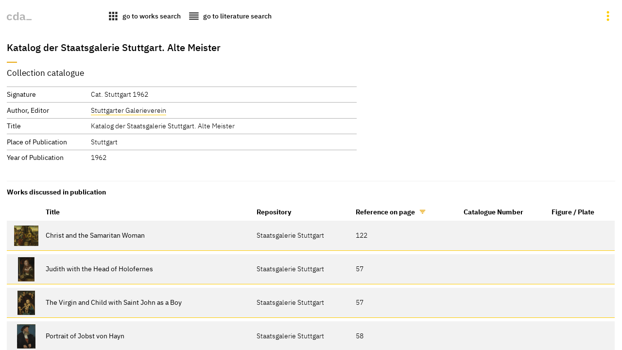

--- FILE ---
content_type: text/html
request_url: https://lucascranach.org/en/literature-29293/
body_size: 3300
content:
<!doctype html> 
  <html lang="en">
    <head>
      <title>cda :: Paintings :: Katalog der Staatsgalerie Stuttgart. Alte Meister</title>
      
    <meta http-equiv="Content-Type" content="text/html; charset=utf-8">
    <meta name="viewport" content="width=device-width, initial-scale=1" />
    <meta property="og:title" content="Katalog der Staatsgalerie Stuttgart. Alte Meister">
    <meta property="og:description" content="undefined, Cat. Stuttgart 1962, Stuttgarter Galerieverein">
    <meta property="og:url" content="https://lucascranach.org/en/literature-29293/">
    <meta property="og:image" content="">
    <meta property="og:type" content="website">
    <meta name="description" content="undefined, Cat. Stuttgart 1962, Stuttgarter Galerieverein">
    <meta property="article:published_time" content="2025-11-17 15:40 CET">
    <meta name="author" content="Cranach Digital Archive Team // TH Köln">
    
    <!-- Matomo -->
    <script>
      var _paq = window._paq = window._paq || [];
      /* tracker methods like "setCustomDimension" should be called before "trackPageView" */
      _paq.push(["setDocumentTitle", document.domain + "/" + document.title]);
      _paq.push(["setDomains", ["*.lucascranach.org"]]);
      _paq.push(["disableCookies"]);
      _paq.push(['trackPageView']);
      _paq.push(['enableLinkTracking']);
      (function() {
        var u="//lucascranach.org/matomo/";
        _paq.push(['setTrackerUrl', u+'matomo.php']);
        _paq.push(['setSiteId', '1']);
        var d=document, g=d.createElement('script'), s=d.getElementsByTagName('script')[0];
        g.async=true; g.src=u+'matomo.js'; s.parentNode.insertBefore(g,s);
      })();
    </script>
    <!-- End Matomo Code -->
  
  
      <link href="/artefacts/compiled-assets/main.css" rel="stylesheet">
      <link href="/artefacts/assets/images/favicon.svg" rel="icon" type="image/svg">
      
      <script>
        const objectData = {};
        objectData.langCode = "en";
        objectData.imageStack = false;
        objectData.baseUrl = "https://lucascranach.org/en";
        objectData.imageBaseUrl = false;
        objectData.env = "external";
        objectData.translations = false;
        objectData.asseturl = "/artefacts/assets";
        objectData.inventoryNumber = "29293";
        objectData.navigationObjects = false;
      </script>

    </head>
    <body>
      <div id="page">
      
    <nav class="main-navigation js-navigation">
      <div class="primary-navigation">
        
    <a class="button button--is-transparent cda-logo-wrap" href="https://lucascranach.org/home">
      <img class="cda-logo" style="height: 1.2em" src="/artefacts/assets/images/cda-logo-bw.svg" alt="CDA Logo">
    </a>
  
    <a class="button button--is-transparent" href="https://lucascranach.org/en/search?kind=works&loadLatestSearchConfiguration=true">
      <span class="button__icon button__icon--is-large icon has-interaction">apps</span>
      <span class="button__text button__text--is-important">go to works search</span>
    </a>
  
    <a class="button button--is-transparent js-go-to-search" href="https://lucascranach.org/en/search?kind=literature_references&loadLatestSearchConfiguration=true">
      <span class="button__icon button__icon--is-large icon has-interaction">reorder</span>
      <span class="button__text button__text--is-important">go to literature search</span>
    </a>
  
      </div>
      <div class="secondary-navigation">
        
        <div class="options js-options">
          
    <ul class="switcher lang-selector" data-state="inactive" data-component="base/interacting/switcher">
      <li class="switcher-item "><a class="lang-selector__item " href="https://lucascranach.org/de/literature-29293/">DE</a></li>
      <li class="switcher-item "><a class="lang-selector__item lang-selector__item--is-active" href="https://lucascranach.org/en/literature-29293/">EN</a></li>
    </ul>
  
          <button 
            class="button button--is-transparent button__icon button__icon--is-large icon 
            has-interaction options__trigger" data-state="inactive"></button>
        </div>
        <div class="search-result-navigation js-search-result-navigation"></div>
      </div>
    </nav>
  
        <section class="literature-page js-main-content">
          <div class="grid-wrapper">
            
  <header class="artefact-header">
    
    <h1 id="29293-mainTitle" class="title">Katalog der Staatsgalerie Stuttgart. Alte Meister</h1>
    
  
    <h2 class="subtitle has-tight-separator">Collection catalogue</h2>
  </header>
          </div>
          <div class="grid-wrapper">
            <div class="main-column">
              
    <dl class="definition-list is-grid is-loose">
      <dt class="definition-list__term">Signature</dt>
      <dd class="definition-list__definition">Cat. Stuttgart 1962</dd>
      <dt class="definition-list__term">Author, Editor</dt>
      <dd class="definition-list__definition"><a class="has-interaction is-stupid-link" href="https://lucascranach.org/en/search?kind=literature_references&search_term=Stuttgarter+Galerieverein">Stuttgarter Galerieverein</a></dd>
      
      <dt class="definition-list__term">Title</dt>
      <dd class="definition-list__definition">Katalog der Staatsgalerie Stuttgart. Alte Meister</dd>
      
      
      
      
      
      
      
      <dt class="definition-list__term">Place of Publication</dt><dd class="definition-list__definition">Stuttgart</dd>
      
      <dt class="definition-list__term">Year of Publication</dt><dd class="definition-list__definition">1962</dd>
      
      
      
      
      
      
      
    </dl>
  
            </div>
            <div class="marginal-content">
              <h3>Works discussed in publication</h3>

              <div class="responsive-table-wrap">
                <table class="items-table sortable">
    <thead>
      <tr>
        <th></th>
        <th>Title</th>
        <th>Repository</th>
        <th class="dir-u">Reference on page</th>
        <th>Catalogue Number</th>
        <th>Figure / Plate</th>
      </tr>
    </thead>
    <tbody>
      
    <tr class="related-item-row">
      <td class="related-item-image-field">
        <a href="https://lucascranach.org/en/DE_SGS_1013/">
          <figure class="related-item">
            <div class="related-item__image-holder">
              <img loading="lazy" src="https://lucascranach.org/imageserver-2022/DE_SGS_1013_FR-none/01_Overall/DE_SGS_1013_FR-none_2015-06_Overall-s.jpg" alt="Christ and the Samaritan Woman">
            </div>
          </figure>
        </a>
      </td>
      <td class="related-item__title">Christ and the Samaritan Woman</td>
      <td class="related-item__text">Staatsgalerie Stuttgart</td>
      <td>122</td>
      <td></td>
      <td></td>
    </tr>
    
    <tr class="related-item-row">
      <td class="related-item-image-field">
        <a href="https://lucascranach.org/en/DE_SGS_643/">
          <figure class="related-item">
            <div class="related-item__image-holder">
              <img loading="lazy" src="https://lucascranach.org/imageserver-2022/DE_SGS_643_FR230/01_Overall/DE_SGS_643_FR230_2015-06_Overall-s.jpg" alt="Judith with the Head of Holofernes">
            </div>
          </figure>
        </a>
      </td>
      <td class="related-item__title">Judith with the Head of Holofernes</td>
      <td class="related-item__text">Staatsgalerie Stuttgart</td>
      <td>57</td>
      <td></td>
      <td></td>
    </tr>
    
    <tr class="related-item-row">
      <td class="related-item-image-field">
        <a href="https://lucascranach.org/en/DE_SGS_2385/">
          <figure class="related-item">
            <div class="related-item__image-holder">
              <img loading="lazy" src="https://lucascranach.org/imageserver-2022/DE_SGS_2385_FR227/01_Overall/DE_SGS_2385_FR227_2015-06_Overall-s.jpg" alt="The Virgin and Child with Saint John as a Boy">
            </div>
          </figure>
        </a>
      </td>
      <td class="related-item__title">The Virgin and Child with Saint John as a Boy</td>
      <td class="related-item__text">Staatsgalerie Stuttgart</td>
      <td>57</td>
      <td></td>
      <td></td>
    </tr>
    
    <tr class="related-item-row">
      <td class="related-item-image-field">
        <a href="https://lucascranach.org/en/DE_SGS_1521/">
          <figure class="related-item">
            <div class="related-item__image-holder">
              <img loading="lazy" src="https://lucascranach.org/imageserver-2022/DE_SGS_1521_FR421/01_Overall/DE_SGS_1521_FR421_2015-06_Overall-s.jpg" alt="Portrait of Jobst von Hayn">
            </div>
          </figure>
        </a>
      </td>
      <td class="related-item__title">Portrait of Jobst von Hayn</td>
      <td class="related-item__text">Staatsgalerie Stuttgart</td>
      <td>58</td>
      <td></td>
      <td></td>
    </tr>
    
    <tr class="related-item-row">
      <td class="related-item-image-field">
        <a href="https://lucascranach.org/en/DE_SGS_633/">
          <figure class="related-item">
            <div class="related-item__image-holder">
              <img loading="lazy" src="https://lucascranach.org/imageserver-2022/DE_SGS_633_FR422/01_Overall/DE_SGS_633_FR422_2015-06_Overall-s.jpg" alt="Portrait of Agnes von Hayn, née von Rabenstein">
            </div>
          </figure>
        </a>
      </td>
      <td class="related-item__title">Portrait of Agnes von Hayn, née von Rabenstein</td>
      <td class="related-item__text">Staatsgalerie Stuttgart</td>
      <td>58</td>
      <td></td>
      <td></td>
    </tr>
    
    <tr class="related-item-row">
      <td class="related-item-image-field">
        <a href="https://lucascranach.org/en/DE_SGS_2234/">
          <figure class="related-item">
            <div class="related-item__image-holder">
              <img loading="lazy" src="https://lucascranach.org/imageserver-2022/DE_SGS_2234_FR106D/01_Overall/DE_SGS_2234_FR106D_2015-06_Overall-s.jpg" alt="Birth of the Virgin">
            </div>
          </figure>
        </a>
      </td>
      <td class="related-item__title">Birth of the Virgin</td>
      <td class="related-item__text">Staatsgalerie Stuttgart</td>
      <td>58-59</td>
      <td></td>
      <td></td>
    </tr>
    
    <tr class="related-item-row">
      <td class="related-item-image-field">
        <a href="https://lucascranach.org/en/DE_SGS_1522/">
          <figure class="related-item">
            <div class="related-item__image-holder">
              <img loading="lazy" src="https://lucascranach.org/imageserver-2022/DE_SGS_1522_FR-none/01_Overall/DE_SGS_1522_FR-none_2015-06_Overall-s.jpg" alt="Portrait of a Bearded Man">
            </div>
          </figure>
        </a>
      </td>
      <td class="related-item__title">Portrait of a Bearded Man</td>
      <td class="related-item__text">Staatsgalerie Stuttgart</td>
      <td>59</td>
      <td></td>
      <td></td>
    </tr>
    
    </tbody>
    </table>
              </div>
            </div>
          </div>
        </section>

        <section class="final-words">
          <div class="foldable-block text-block">
            
          </div>
          <div class="text-block">
            
      <h2>Help us to improve the Cranach Digital Archive.</h2>
      <p>Please contact us, if <a href="https://docs.google.com/forms/d/e/1FAIpQLSdtb8vAaRUZAZZUijLP099GFMm279HpbZBdVA5KZf5tnLZVCw/viewform?usp=pp_url&entry.810636170=%3Ci%3EKatalog%20der%20Staatsgalerie%20Stuttgart.%20Alte%20Meister%3C/i%3E&entry.1357028798=https://lucascranach.org/en/literature-29293/" target="_blank">you have noticed a mistake.</a></p>
    
          </div>
        </section>
          <footer class="main-footer">
          <p>© Stiftung Museum Kunstpalast, Düsseldorf / Technische Hochschule Köln, 2025</p>
          <p class="date">created on 17.11.2025</p>
        </footer>

      </div>
      <script src="/artefacts/assets/scripts/openseadragon.min.js"></script>
      <script src="/artefacts/assets/scripts/main.js"></script>
      <script src="https://lucascranach.org/cranach-compare//scripts/cranach-collect.js"></script>
      <script src="/artefacts/assets/scripts/sortable.min.js"></script>
    </body>
  </html>